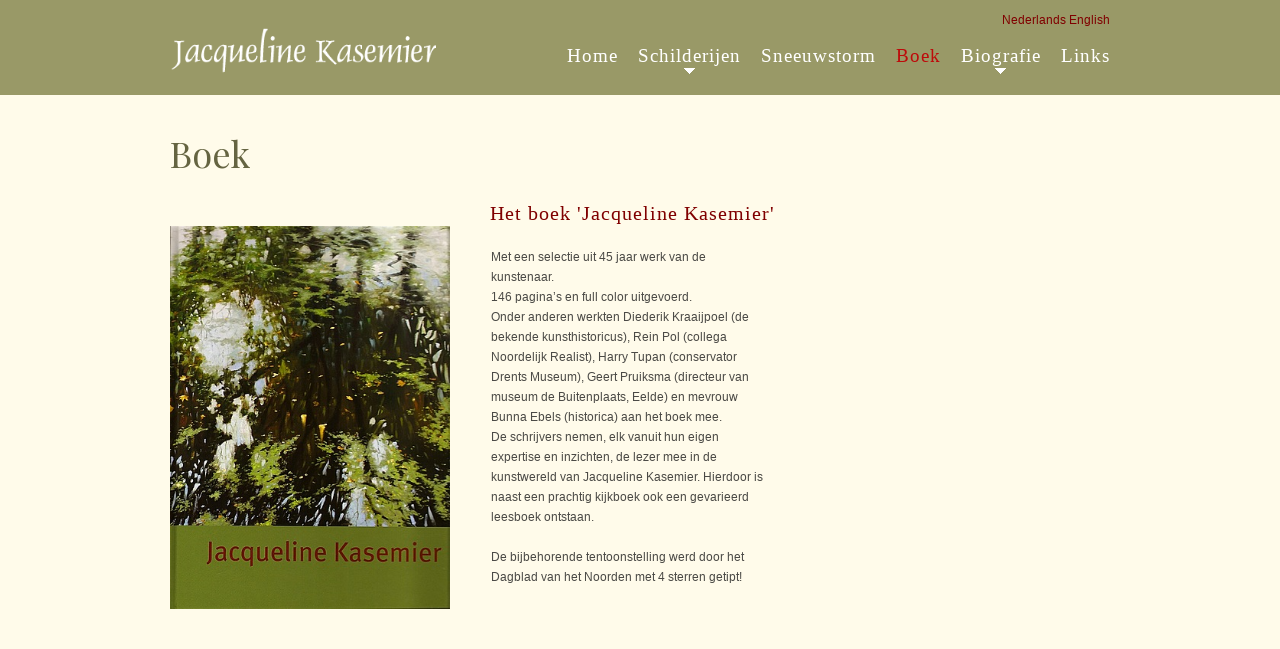

--- FILE ---
content_type: text/html; charset=utf-8
request_url: https://www.kasemier.nl/book/
body_size: 2403
content:
<!DOCTYPE html>
<html xmlns:fb="http://ogp.me/ns/fb#">
<head>

            <title>Boek</title>
    
    <meta name="author" content="Stoneart BV" />
    <meta http-equiv="content-language" content="nl" />
    <meta http-equiv="content-type" content="text/html; charset=utf-8" />
	<meta name="viewport" content="width=device-width, initial-scale=0.6">


    
    
    <link rel="stylesheet" href="/themes/001/css/bootstrap.css" type="text/css" media="screen">
    <link rel="stylesheet" href="/themes/001/css/responsive.css" type="text/css" media="screen">
    <link rel="stylesheet" href="/themes/001/css/style.css" type="text/css" media="screen">
    <link rel="stylesheet" href="/themes/001/css/nivo-slider.css" type="text/css" media="screen">
    <link href='https://fonts.googleapis.com/css?family=Open+Sans:400,700' rel='stylesheet' type='text/css'>
    <link href="https://fonts.googleapis.com/css?family=Playfair+Display" rel="stylesheet">
    <link rel="stylesheet" href="/themes/001/css/jquery.fancybox.css" type="text/css" media="screen">
    <link rel="stylesheet" href="/themes/001/css/fotorama.css" type="text/css" media="screen">
    <script type="text/javascript" src="/themes/001/js/jquery.js"></script>

    <script type="text/javascript" src="/themes/001/js/sForm.js"></script>
    <script type="text/javascript" src="/themes/001/js/superfish.js"></script>
    <script type="text/javascript" src="/themes/001/js/jquery.nivo.slider.js"></script>
    <script type="text/javascript" src="/themes/001/js/jquery.mobilemenu.js"></script>
    <script type="text/javascript" src="/themes/001/js/jquery.easing.1.3.js"></script>
    <script src="/themes/001/js/jquery.ui.totop.js" type="text/javascript"></script>
        <script type="text/javascript" src="/themes/001/js/bootstrap.js"></script>
    <script type="text/javascript" src="/themes/001/js/jquery.fancybox.js"></script>
    <script type="text/javascript" src="/themes/001/js/custom.js"></script>
    <script type="text/javascript" src="/themes/001/js/ajax.js"></script>
       <script type="text/javascript" src="/themes/001/js/fotorama.js"></script>
    <script type="text/javascript">
    $(window).load(function() {
        $('#slider').nivoSlider({
	   prevText: '',
           nextText: ''
			
			});
    });
    </script>
	
	<script type="text/javascript">

	  var _gaq = _gaq || [];
	  _gaq.push(['_setAccount', 'UA-42196374-1']);
	  _gaq.push(['_trackPageview']);

	  (function() {
		var ga = document.createElement('script'); ga.type = 'text/javascript'; ga.async = true;
		ga.src = ('https:' == document.location.protocol ? 'https://ssl' : 'http://www') + '.google-analytics.com/ga.js';
		var s = document.getElementsByTagName('script')[0]; s.parentNode.insertBefore(ga, s);
	  })();

	</script>
    
</head>
<body>
	<header class="header-extra">
		<div class="container">

			<div class="clear"></div>

			<div class="navbar navbar_">
				<div class="translate">

						<span><a href="?setLanguage=2">Nederlands</a></span>
						<span><a href="?setLanguage=1">English</a></span>

				</div>
				<h1 class="brand"><a href="/"><img alt="condo" src="/themes/001/images/logo.png"></a></h1>
				<div class="nav-collapse nav-collapse_  collapse">
					
	<ul class="nav sf-menu">
	    					<li id="li_1"><a href="/" title="Home">Home</a>
</li>					<li id="li_2"><a href="/schilderijen/" title="Schilderijen">Schilderijen</a>

					<ul>
					<li id="li_2_2_1"><a href="/schilderijen/portretten-/" title="Portretten">Portretten Introductie</a>
</li>					<li id="li_2_2_2"><a href="/schilderijen/portretten/" title="Portretten">Portretten</a>
</li>					<li id="li_2_2_3"><a href="/schilderijen/portretten-2/" title="Portretten">Portretten-2</a>
</li>					<li id="li_2_2_5"><a href="/schilderijen/mmeer-informatie/" title="Giverny, Triptiek">Giverny</a>
</li>					<li id="li_2_2_6"><a href="/schilderijen/water/" title="Water">Water</a>
</li>					<li id="li_2_2_7"><a href="/schilderijen/water-2/" title="Water 2">Water 2</a>
</li>					<li id="li_2_2_8"><a href="/schilderijen/water-3/" title="Water 3">Water 3</a>
</li>					<li id="li_2_2_9"><a href="/schilderijen/water-4-/" title="Water 4">Water 4</a>
</li>					<li id="li_2_2_10"><a href="/schilderijen/water-5/" title="Water 5">Water 5</a>
</li>					<li id="li_2_2_11"><a href="/schilderijen/geschiedenis/" title="Geschiedenis en Mythologie">Geschiedenis </a>
</li>					<li id="li_2_2_12"><a href="/schilderijen/landschappen/" title="Landschappen">Landschappen</a>
</li>					<li id="li_2_2_14"><a href="/schilderijen/honden-en-katten/" title="Dierenportretten">Dierenportretten</a>
</li>					</ul>

</li>					<li id="li_3"><a href="/kerkinterieurs/" title="Sneeuwstorm">Sneeuwstorm</a>
</li>					<li id="li_5" class="active"><a href="/boek/" title="Boek">Boek</a>
</li>					<li id="li_6"><a href="/biografie/" title="Biografie">Biografie</a>

					<ul>
					<li id="li_6_2_1"><a href="/biografie/publicaties/" title="Publicaties">Publicaties</a>
</li>					<li id="li_6_2_2"><a href="/biografie/exposities-/" title="Exposities">Exposities</a>
</li>					</ul>

</li>					<li id="li_8"><a href="/links/" title="Links">Links</a>
</li>
	</ul>


				</div>
			</div>
   







  </div>
</header>


<div id="content">
  <div class="container">
  		<h1>Boek</h1>
	    <div class="row">
      <article class="span12">
	
	<div class="row">
	
			 		       <br clear="both"> 

			<article class="span4">
									<h3></h3>

					<div class="clearfix" />
											<figure class="img-indent1 img-polaroid img-polaroid_"><img src="/data/imagecache/96-1667_1.jpg" border="0"></figure>
										  
					
						       </article>
		      
		    			
		
	  	
        </div>
      </article>
	  <article class="span12">
	
	<div class="row">
	
			 		       <br clear="both"> 

			<article class="span5">
									<h3>Het boek 'Jacqueline Kasemier'</h3>

					<div class="clearfix" />
										  
					<table>  <tbody>  	<tr>  		<td class="current">  <p class="current"><span style="line-height: 1.5em;">Met een selectie uit 45 jaar werk van de kunstenaar.</span>        <br />
                 146 pagina’s en full color uitgevoerd.         <br />
                 Onder anderen werkten Diederik Kraaijpoel (de bekende kunsthistoricus), Rein Pol (collega Noordelijk Realist), Harry Tupan (conservator Drents Museum), Geert Pruiksma (directeur van museum de Buitenplaats, Eelde) en mevrouw Bunna Ebels (historica) aan het boek mee.         <br />
                 De schrijvers nemen, elk vanuit hun eigen expertise en inzichten, de lezer mee in de kunstwereld van Jacqueline Kasemier. Hierdoor is naast een prachtig kijkboek ook een gevarieerd leesboek ontstaan.</p>    <p class="current">De bijbehorende tentoonstelling werd door het Dagblad van het Noorden met 4 sterren getipt!</p><p class="current"></p><p class="current"><span> <br />
    </span></p>  </td>  	</tr>  </tbody>  </table>
						       </article>
		      
		    			
		
	  	
        </div>
      </article>
	  <article class="span12">
	
	<div class="row">
	
		
        </div>
      </article>
     
    </div>
  </div>
</div>
<html>
<body>

<footer>
      <div class="container clearfix">
	  <div class="pull-right">
	
        <div class="box-phone"> 
					<span>Meer informatie</span> 
				<strong><a href="mailto:ave@kasemier.nl">ave@kasemier.nl</a></strong>
	</div>

        </div>
    <!--<div class="privacy">Kasemier &copy; 2013</div>-->
  </div>
    </footer>


</body>
</html>

--- FILE ---
content_type: text/css
request_url: https://www.kasemier.nl/themes/001/css/style.css
body_size: 5538
content:
a[href^="tel:"] {
  color: inherit;
  text-decoration: none;
}
.img-indent {
  margin: -2px 23px 0 0;
  float: left;
}
.img-indent1 {

}
.wrapper {
  width: 100%;
  overflow: hidden;
}
.center {
  text-align: center;
}
.aright {
  text-align: right;
}
.clear {
  clear: both;
  line-height: 0;
  font-size: 0;
  overflow: hidden;
  height: 0;
  width: 100%;
}
/*------ header ------- */
header {
  padding: 10px 0 19px;
  background: #391622;
  position: relative;
  z-index: 20;
}
.header-extra {
  padding:0px 0 0px;
  background: url(/themes/001/images/header_img.jpg) repeat-x 0 0 #fffbea; 
}
.slider-1 {
  width: 570px;
  float: left;
  position: relative;
  background: #262626;
  margin-top: -1px;
}
.box-slogan {
  float: left;
  width: 370px;
  text-align:center;
  background-color: #c5c490;
}

.box-slogan img {
  margin-top:20px;
}


.box-txt {
  padding: 27px 35px 0;
}
.box-txt span {
  color: #fff7d2;
  font-size: 28px;
  line-height: 37px;
  font-family: utopia-std-display;
  display: block;
  padding-bottom: 14px;
  letter-spacing: 1px;
  text-align: left;
}
.box-txt strong {
  color: #01b2c6;
  font-size: 70px;
  line-height: 137px;
  text-transform: uppercase;
  font-family: utopia-std-display;
  display: block;
  letter-spacing: 1px;
  text-align: left;
}
.box-txt p {
  color: #fff;
  font-size: 44px;
  font-family: utopia-std-display;
  text-align: center;
  line-height: 1;
  }
.slider-box {
 background-color: #c5c490;
  background-repeat: repeat-x;
  filter: progid:DXImageTransform.Microsoft.gradient(startColorstr='#ffffa53e', endColorstr='#ffffa53e', GradientType=0);
}
.box-btn {
  background: url(/themes/001/images/tail-bot-slider.gif) repeat-x 0 bottom #f3f3f3;
  border: 1px solid #c7c7c7;
  padding: 21px 24px 22px 15px;
  -webkit-border-bottom-right-radius: 6px;
  -moz-border-radius-bottomright: 6px;
  border-bottom-right-radius: 6px;
  -webkit-border-bottom-left-radius: 6px;
  -moz-border-radius-bottomleft: 6px;
  border-bottom-left-radius: 6px;
  -webkit-box-shadow: 0 2px 3px rgba(0, 0, 0, 0.1);
  -moz-box-shadow: 0 2px 3px rgba(0, 0, 0, 0.1);
  box-shadow: 0 2px 3px rgba(0, 0, 0, 0.1);
  text-align: right;
  position: relative;
  margin-bottom: 45px;
}
.box-btn:before {
  background: url(/themes/001/images/border-box-btn.gif) repeat-y 0 0;
  width: 2px;
  height: 100%;
  content: "";
  position: absolute;
  top: 0;
  right: 368px;
}
.btn_ {
  font-family: utopia-std-display;
  color: #ffffff;
  letter-spacing: -1px;
  font-size: 25px;
  line-height: 28px;
  text-transform: uppercase;
  font-weight: bold;
  -webkit-border-radius: 4px;
  -moz-border-radius: 4px;
  border-radius: 4px;
  background: url(/themes/001/images/tail-btn_.gif) repeat-x 0 0 #303030;
  display: inline-block;
  padding: 18px 50px;
  border: none;
  text-shadow: none;
  -webkit-box-shadow: 0 2px 3px rgba(0, 0, 0, 0.3);
  -moz-box-shadow: 0 2px 3px rgba(0, 0, 0, 0.3);
  box-shadow: 0 2px 3px rgba(0, 0, 0, 0.3);
}
.btn_:hover {
  background-position: 0 bottom;
  -webkit-transition: none;
  -moz-transition: none;
  -o-transition: none;
  transition: none;
}
/* navbar */
.clearfix {
  margin-top:14px;
}

.navbar_ {
  margin: 0;
  padding: 0px;
  position: relative;
  z-index: 100;
  height:95px;
}
.navbar_ .navbar-inner_ {
  padding: 0;
  margin: 0;
  border: none;
  min-height: inherit;
  filter: progid:DXImageTransform.Microsoft.gradient(enabled = false);
}
/*nav*/
.navbar_ .nav {
  margin: 0 !important;
}
.navbar_ .container {
  position: relative;
}
.nav-collapse_ {
  z-index: 10;
  float: right;
  padding-top: 46px;
}
.nav-collapse_ .nav li {
  margin: 0;
  padding: 0;
  position: relative;
  zoom: 1;
}
.nav-collapse_ .nav > li {
  -webkit-box-shadow: none;
  -moz-box-shadow: none;
  box-shadow: none;
  background: none;
  margin-left: 20px;
}
.nav-collapse_ .nav > li:first-child {
  margin: 0;
}
.nav-collapse_ .nav li a {
  text-shadow: none;
  text-decoration: none;
  -webkit-transition: all 0.3s ease-in-out;
  -moz-transition: all 0.3s ease-in-out;
  -o-transition: all 0.3s ease-in-out;
  transition: all 0.3s ease-in-out;
  -webkit-box-shadow: none;
  -moz-box-shadow: none;
  box-shadow: none;
  text-transform: 
}
.nav-collapse_ .nav > li > a .sf-sub-indicator {
  color:#fff;
  background: url(/themes/001/images/indicator.png) no-repeat 0 bottom;
  width: 11px;
  height: 6px;
  position: absolute;
  display: block;
  bottom: -8px;
  left: 50%;
  margin-left: -6px;
  z-index: 5;
}
.nav-collapse_ .nav > li > a {
  font-family: utopia-std-display;
  color: #fff;
  font-size: 19px;
  line-height: 20px;
  padding: 0;
  margin: 0;
  display: block;
  background: none;
  position: relative;
  z-index: 10;
  letter-spacing: 1px;
  font-weight: normal;
}
.nav-collapse_ .nav > li.sfHover > a,
.nav-collapse_ .nav > li.sfHover > a:hover,
.nav-collapse_ .nav > li > a:hover,
.nav-collapse_ .nav > li.active > a,
.nav-collapse_ .nav > li.active > a:hover {
  background: none;
  color: #BE0A0A;

}
.navbar_ .nav > .active > a,
.navbar_ .nav > .active > a:hover,
.navbar_ .nav > .active > a:focus {
  -webkit-box-shadow: none;
  -moz-box-shadow: none;
  box-shadow: none;
}
.sub-menu > a {
  position: relative;
}
.nav-collapse_ .nav ul {
  position: absolute;
  display: none;
  width: 168px;
  left: -20px;
  top: 28px;
  list-style: none;
  zoom: 1;
  z-index: 11;
  background: #fffbea;
  padding: 24px 0 20px;
  margin: 0;
  -webkit-box-shadow: 0 0 4px rgba(0, 0, 0, 0.2);
  -moz-box-shadow: 0 0 4px rgba(0, 0, 0, 0.2);
  box-shadow: 0 0 4px rgba(0, 0, 0, 0.2);
}
.nav-collapse_ .nav ul ul {
  left: 150px;
  top: -24px;
  background: url(/themes/001/images/tail-ul-ul.gif) repeat-x 0 0 #242424;
}
.nav-collapse_ .nav ul li {
  margin-bottom: 1px;
}
.nav-collapse_ .nav ul li a {
  display: block;
  background: none;
  color: #800000;
  padding: 7px 0 8px 30px;
  font-size: 14px;
  line-height: 14px;
}
.nav-collapse_ .nav > li > ul li > a:hover,
.nav-collapse_ .nav > li > ul li.sfHover > a {
  text-decoration: none;
  color: #800000;
  background: rgb(238, 237, 185);
}
.nav-collapse_ .nav ul .sf-sub-indicator {
  background: url(/themes/001/images/indicator2.png) no-repeat 0 bottom;
  width: 7px;
  height: 4px;
  position: absolute;
  display: block;
  top: 12px;
  left: auto;
  right: 10px;
  z-index: 5;
}
.navbar_ .brand {
  margin: 0;
  display: block;
  float: left;
  padding: 0;
}
.navbar_ .brand a {
  display: inline-block;
}
.navbar_ .brand a:hover {
  text-decoration: none;
}

.navbar_ .brand img {
	width:270px;
	margin-top:14px;
}
/*------ h1, h2, h3, h4, h5, h6 ------- */
h2,
h3,
h4,
h5,
h6 {
  color: #800000;
  font-family: utopia-std-display;
  font-size:30px;
  line-height: 1em;
  letter-spacing: 1px;
}
h1{font-size:36px; margin-top:30px; color: #656441;}


h3{font-size:20px;}
.span8 h3 {color: #817f4b;}
.span4 h3 {color: #800000;}
header h1 {
  padding: 0;
  margin: 0;
}
h3 {
  margin: 0;
  padding-bottom: 9px;
}
h3.extra {
  padding: 0 0 14px;
  margin-top: 0px;
}
h4 {
  font-size: 18px;
  padding: 25px 0 23px;
  margin: 0;
  letter-spacing: -1px;
}
h4 a {
  color: #4e3c26;
}
h4 a:hover {
  text-decoration: none;
  color: #ffa430;
}
h5 {
  font-size: 18px;
  padding: 0px 0 21px;
  margin: 0;
  color: #ffa430;
  letter-spacing: -1px;
  text-transform: uppercase;
}
p {
  color:#4b4a46;
  padding-bottom: 20px;
  margin: 0 20px 0 0;
}
.link {
  color: #ffa430;
}
.link:hover {
  text-decoration: none;
}
/*--- header end ------*/
/*------ content ------- */
#content {
  position: relative;
  padding: 8px 0 32px;
  background: #fffbea;
  z-index: 10;
}
.content{
  margin-top: 15px;
}
#content.extra-content {
  padding: 40px 0 32px;
}
#content ul {
  list-style: outside none;
}
.thumbnail-1 {
  border: none;
  -webkit-border-radius: 0;
  -moz-border-radius: 0;
  border-radius: 0;
  -webkit-box-shadow: none;
  -moz-box-shadow: none;
  box-shadow: none;
  padding: 0;
}
.left-0 {
  margin-left: 0 !important;
}
.overflow {
  overflow: hidden;
}
.indent-1 {
  padding-right: 0px;
}
/*----------- list-thumbnails--------------*/
.list-thumbnails {
  margin: 0;
}
.list-thumbnails li {
  margin-bottom: 27px;
}
.list-thumbnails .thumbnail-1 figure {
  margin: 0;
}
.list-thumbnails .thumbnail-1 section {
  background: #131313;
  padding: 0 20px 35px;
}
.list-thumbnails .thumbnail-1 section strong {
  color: #ffa430;
  font-weight: normal;
}
.img-polaroid_ {
  border: none;
  margin: 0px 20px 0px 0px;
}
.img-polaroid_  img{
  margin-bottom: 20px;
}
.txt-1 {
  color: #01b1c6;
  font-family: utopia-std-display;
  font-size: 25px;
  line-height: 25px;
  padding-bottom: 20px;
  letter-spacing:1px;
}
.txt-2 {
  font-size: 14px;
  line-height: 20px;
  padding-bottom: 6px;
  color: #ffa430;
}
.border-hohiz {
  background-color: #aa8c69;
  height: 2px;
  margin: 24px 0 0;
}
.border-hohiz.extra {
  margin-top: 19px;
}
.border-hohiz.extra1 {
  margin-top: 16px;
}
/*----------- list-opportunities--------------*/
.list-opportunities {
  margin-left: 0;
}
.list-opportunities li {
  background: url(/themes/001/images/tail-border-horiz.gif) repeat-x 0 0;
  padding-top: 24px;
  margin-top: 23px;
}
.list-opportunities li p {
  padding-bottom: 0;
}
.list-opportunities li:first-child {
  background: none;
  margin: 0;
  padding: 0;
}
.list-opportunities li img {
  float: left;
  margin: 3px 20px 0 0;
  -webkit-border-radius: 4px;
  -moz-border-radius: 4px;
  border-radius: 4px;
  -webkit-box-shadow: 0 0 3px rgba(0, 0, 0, 0.3);
  -moz-box-shadow: 0 0 3px rgba(0, 0, 0, 0.3);
  box-shadow: 0 0 3px rgba(0, 0, 0, 0.3);
}
.list-opportunities li a {
  font-size: 14px;
  line-height: 16px;
  display: inline-block;
  padding-bottom: 9px;
}
.list-opportunities li a:hover {
  text-decoration: none;
}
/*----------- accordion --------------*/
.accordion_ {
  margin: 0;
}
.accordion_ .accordion-toggle {
  padding: 0;
  position: relative;
  color:;
  font-size: 25px;
  line-height: 20px;
  display: block;
  padding: 17px 50px 16px 26px;
  letter-spacing: 1px;
}
.accordion_ .accordion-toggle:after,
.accordion_ .collapsed:after {
  background: url(/themes/001/images/marker-2.png) no-repeat 0 0;
  width: 25px;
  height: 25px;
  position: absolute;
  top: 16px;
  right: 18px;
  content: "";
  display: block;
  -webkit-border-radius: 2px;
  -moz-border-radius: 2px;
  border-radius: 2px;
}
.accordion_ .accordion-heading {
  background:#4e3c25;
  border: 1px solid #391622;
  -webkit-border-radius: 6px;
  -moz-border-radius: 6px;
  border-radius: 6px;
  -webkit-box-shadow: 0 3px 4px rgba(0, 0, 0, 0.1);
  -moz-box-shadow: 0 3px 4px rgba(0, 0, 0, 0.1);
  box-shadow: 0 3px 4px rgba(0, 0, 0, 0.1);
}
.accordion_ .accordion-heading.active {
  -webkit-border-radius: 6px 6px 0 0;
  -moz-border-radius: 6px 6px 0 0;
  border-radius: 6px 6px 0 0;
}
.accordion_ .active .accordion-toggle:after,
.accordion_ .accordion-toggle:hover:after {
  background-position: 0 bottom;
}
.accordion_ .accordion-heading,
.accordion_ .accordion-toggle {
  outline: none;
}
.accordion_ .accordion-toggle:hover {
  background-position: 0 bottom;
  text-decoration: none;
}
.accordion_ .accordion-group {
  border: none;
  -webkit-border-radius: 0;
  -moz-border-radius: 0;
  border-radius: 0;
  margin-bottom: 4px;
}
.accordion_ .accordion-inner {
  background: #f0cdb5;
  -webkit-border-bottom-right-radius: 6px;
  -moz-border-radius-bottomright: 6px;
  border-bottom-right-radius: 6px;
  -webkit-border-bottom-left-radius: 6px;
  -moz-border-radius-bottomleft: 6px;
  border-bottom-left-radius: 6px;
  border: none;
  padding: 30px 27px 29px;
  -webkit-box-shadow: inset 0 2px 3px rgba(0, 0, 0, 0.1);
  -moz-box-shadow: inset 0 2px 3px rgba(0, 0, 0, 0.1);
  box-shadow: inset 0 2px 3px rgba(0, 0, 0, 0.1);
  margin-bottom: 10px;
}
/*----------- newsletter--------------*/
.box-newsletter {
  background: #f0cdb5;
  margin-top: 44px;
  -webkit-border-radius: 6px;
  -moz-border-radius: 6px;
  border-radius: 6px;
  padding: 32px 28px 19px;
}
.box-newsletter strong {
  color: #4e3c25;
  font-family: utopia-std-display;
  font-size: 25px;
  line-height: 20px;
  display: block;
  padding-bottom: 15px;
}
/* Forms
---------------------------------------- */
#form1 {
  display: block;
  margin: 0;
  position: relative;
}
#form1 input {
  border: none;
  -webkit-border-radius: 2px;
  -moz-border-radius: 2px;
  border-radius: 2px;
  background: #ffffff;
  color: #cacaca;
  font-size: 12px;
  line-height: 17px;
  padding: 7px 0 8px 10px;
  width: 100%;
  outline: none;
  box-shadow: none;
  -webkit-box-sizing: border-box;
  -moz-box-sizing: border-box;
  box-sizing: border-box;
  height: 31px;
}
#form1 label {
  display: block;
  min-height: 31px;
  position: relative;
  margin: 0;
}
#form1 .error,
#form1 .empty {
  color: #f00;
  font-size: 11px;
  line-height: 1em;
  display: block;
  height: 0;
  overflow: hidden;
  margin: 0;
  -webkit-transition: all 0.3s ease;
  -moz-transition: all 0.3s ease;
  -o-transition: all 0.3s ease;
  transition: all 0.3s ease;
  position: absolute;
  top: -12px;
  left: 0;
}
#form1 .success {
  border: none;
  display: none;
  position: absolute;
  left: 0;
  top: -3px;
  color: #333333;
  font-size: 14px;
  line-height: 18px;
  -webkit-border-radius: 2px;
  -moz-border-radius: 2px;
  border-radius: 2px;
  background: #ffffff;
  text-transform: none;
  text-align: center;
  width: 100%;
  z-index: 20;
  padding: 10px 0;
}
#form1 a:hover {
  text-decoration: none;
}
#form1 label.invalid .error {
  /*display: block;*/

  height: 19px;
  padding-bottom: 5px;
}
/*----------- list-mission--------------*/
.list-mission {
  margin: 0;
}
.list-mission dt {
  margin: 0 0 20px;
  font-size: 18px;
  line-height: 20px;
  color: #ffa430;
  font-weight: bold;
  font-family: utopia-std-display;
  text-transform: uppercase;
  letter-spacing: -1px;
}
.list-mission dd {
  font-weight: normal;
  padding-bottom: 27px;
  margin-left: 0;
}
/*----------- list-staff--------------*/
.list-staff {
  overflow: hidden;
  margin: 3px 0 0;
}
.list-staff figure {
  margin: 0;
}

/*----------- .testimonials--------------*/
.testimonials .span3 {
  margin-bottom: 18px;
}
.testimonials blockquote {
  background: url("/images/blockquote.png") no-repeat 0 3px;
  border: medium none;
  display: block;
  margin: 0;
  overflow: hidden;
  padding: 0 0 0 40px;
}
.testimonials p {
  font-size: 12px;
  line-height: 20px;
  font-weight: normal;
}
.testimonials span {
  font-size: 14px;
  line-height: 18px;
  color: #333333;
  display: block;
  padding-bottom: 2px;
}
/*----------- list-services--------------*/
.list-services {
  margin: 3px 0 0;
}
.list-services li .thumbnail-1 {
  background:#f1cdb5;
  border: 1px solid #3a1622;
  padding: 10px 10px 15px 10px;
  -webkit-border-top-right-radius: 4px;
  -moz-border-radius-topright: 4px;
  border-top-right-radius: 4px;
  -webkit-border-top-left-radius: 4px;
  -moz-border-radius-topleft: 4px;
  border-top-left-radius: 4px;
  -webkit-box-shadow: 0 2px 3px rgba(0, 0, 0, 0.1);
  -moz-box-shadow: 0 2px 3px rgba(0, 0, 0, 0.1);
  box-shadow: 0 2px 3px rgba(0, 0, 0, 0.1);
}
.list-services li figure {
  margin: 0;
}
.list-services li section {
  padding: 0 17px;
}
/*----------- badge_--------------*/
.badge_ {
  font-size: 22px;
  line-height: 24px;
  width: 50px;
  text-align: center;
  background: #f1ad20;
  float: left;
  margin-right: 21px;
  padding: 2px 0;
  border: none;
  -webkit-border-radius: 0;
  -moz-border-radius: 0;
  border-radius: 0;
  font-weight: normal;
  text-transform: uppercase;
  font-size: 22px;
  margin-top: 5px;
}
.badge_ span {
  display: block;
  font-size: 18px;
  margin-top: -2px;
}
/*------ list ------- */
.list {
  margin: 0;
  overflow: hidden;
  padding-bottom: 11px;
  padding-top: 7px;
}
.list.extra {
  padding-bottom: 0;
}
.list li {
  background: url(/themes/001/images/marker-1.png) no-repeat 0 4px;
  padding-left: 21px;
  padding-bottom: 15px;
}
.list li a {
  color: #4e3c25;
}
.list li a:hover {
  color: #f29143;
  text-decoration: none;
}
/***** map *****/
.map {
  margin: 44px 0 50px;
  line-height: 0;
}
.map iframe {
  border: none;
  width: 100%;
  height: 578px;
}
/*------ mail & address------- */
.address-1 strong {
  color: #ffa430;
  font-size: 14px;
  line-height: 20px;
  display: block;
  font-weight: normal;
  padding-bottom: 20px;
}
.address-1 span {
  display: inline-block;
  width: 68px;
}
.mail-1 {
  text-decoration: none;
  color: #ffa430;
}
/***** contact form *****/
#contact-form {
  position: relative;
  vertical-align: top;
  z-index: 1;
  margin: 4px 0 6px;
}
.coll-1,
.coll-2,
.coll-3 {
  float: left;
  width: 190px;
}
.coll-1,
.coll-2 {
  margin-right: 25px;
}
#contact-form div {
  overflow: hidden;
}
#contact-form fieldset {
  border: none;
  padding: 0;
  width: 100%;
  overflow: hidden;
  position: relative;
  z-index: 10;
}
#contact-form label {
  display: block;
  min-height: 50px;
  position: relative;
  margin: 0;
  padding: 0;
  float: left;
  width: 100%;
}
#contact-form .message {
  min-height: 263px;
  display: block !important;
  width: 100%;
}
#contact-form input,
#contact-form textarea {
  font-family: Arial, Helvetica, sans-serif;
  padding: 7px 9px 7px;
  margin: 0;
  font-size: 12px;
  line-height: 17px !important;
  color: #cacaca;
  background: #ffffff;
  outline: none;
  width: 100%;
  border: 1px solid #d8d8d8;
  -webkit-box-shadow: none;
  -moz-box-shadow: none;
  box-shadow: none;
  float: left;
  -webkit-border-radius: 2px;
  -moz-border-radius: 2px;
  border-radius: 2px;
  -webkit-box-sizing: border-box;
  -moz-box-sizing: border-box;
  box-sizing: border-box;
}
#contact-form input {
  height: 31px;
}
#contact-form input:focus,
#contact-form textarea:focus {
  -webkit-box-shadow: none;
  -moz-box-shadow: none;
  box-shadow: none;
}
#contact-form .area .error {
  float: none;
}
#contact-form textarea {
  width: 100%;
  height: 230px;
  resize: none;
  overflow: auto;
}
#contact-form .success {
  border: 1px solid #d8d8d8;
  display: none;
  position: absolute;
  left: 0;
  top: -3px;
  color: #333333;
  font-size: 18px;
  line-height: 22px;
  background: #ffffff;
  text-transform: none;
  width: 100%;
  z-index: 20;
}
.inner-form {
  padding: 14px 10px;
}
#contact-form .error,
#contact-form .empty {
  color: #f00;
  font-size: 11px;
  line-height: 1.27em;
  display: none;
  overflow: hidden;
  padding: 2px 4px 0px 0;
  width: 100%;
  text-transform: none;
  position: absolute;
  bottom: 5px;
  left: 0;
}
#contact-form .message .error,
#contact-form .message .empty {
  bottom: 16px;
}
.buttons-wrapper {
  position: relative;
}
.buttons-wrapper a {
  margin-right: 37px;
  cursor: pointer;
  margin-top: 0;
}
.buttons-wrapper a:hover {
  text-decoration: none;
}
.buttons-wrapper span {
  display: inline-block;
  font-size: 14px;
  color: #ffa430;
  margin-top: 4px;
}
/*----------- buttons & links--------------*/
.btn-1 {
  background:#4e3c25;
  font-family: utopia-std-display;
  color: #f7e6db;
  font-size: 15px;
  line-height: 18px;
  padding: 9px 20px 8px;
  -webkit-border-radius: 4px;
  -moz-border-radius: 4px;
  border-radius: 4px;
  text-shadow: none;
  border: none;
  -webkit-transition: none;
  -moz-transition: none;
  -o-transition: none;
  transition: none;
  -webkit-box-shadow: 0 2px 3px rgba(0, 0, 0, 0.3);
  -moz-box-shadow: 0 2px 3px rgba(0, 0, 0, 0.3);
  box-shadow: 0 2px 3px rgba(0, 0, 0, 0.3);
  margin-bottom: 3px;
  letter-spacing:1px;
}
.btn-1:hover {
  background:#c59c81;
  color:#4e3c25;
  -webkit-transition: none;
  -moz-transition: none;
  -o-transition: none;
  transition: none;
  background-position: 0 bottom;
  text-decoration: none;
}
/*----------- Back to top --------------*/
#toTop {
  display: hidden;
  width: 47px;
  height: 47px;
  overflow: hidden;
  background: url(/themes/001/images/totop.gif) 0 0 no-repeat;
  position: fixed;
  margin-right: -690px !important;
  right: 50%;
  bottom: 240px;
  z-index: 999;
  -webkit-box-shadow: 0 0 3px rgba(0, 0, 0, 0.2);
  -moz-box-shadow: 0 0 3px rgba(0, 0, 0, 0.2);
  box-shadow: 0 0 3px rgba(0, 0, 0, 0.2);
  -webkit-border-radius: 3px;
  -moz-border-radius: 3px;
  border-radius: 3px;
}
#toTop:hover {
  background-position: 0 bottom;
}
#toTop:active,
#toTop:focus {
  outline: none;
}
/* block-404 */.block-404 {
  background: #ffa53e;
  margin: 0 0 17px;
  overflow: hidden;
}
.block-404 .img-404 {
  float: left;
  margin: 0 39px 0 0;
  width: 61%;
}
.box-404 {
  overflow: hidden;
  padding-right: 17px;
}
.box-404 p {
  color: #ffffff;
}
.txt-404 {
  overflow: hidden;
  text-transform: uppercase;
  font-family: utopia-std-display;
  padding-bottom: 10px;
}
.txt-404 strong {
  color: #ffffff;
  font-size: 178px;
  line-height: 179px;
  display: block;
}
.txt-404 span {
  font-size: 36px;
  line-height: 38px;
  color: #333333;
  display: block;
  font-weight: bold;
  letter-spacing: -1px;
}
/* search-form 404 */#search {
  margin: 14px 0 0 0;
  position: relative;
  -webkit-box-sizing: border-box;
  -moz-box-sizing: border-box;
  box-sizing: border-box;
  height: 31px;
  width: 100%;
  background: #ffffff;
  -webkit-border-radius: 2px;
  -moz-border-radius: 2px;
  border-radius: 2px;
}
#search input {
  font-family: Arial, Helvetica, sans-serif;
  padding: 7px 9px;
  margin: 0;
  font-size: 12px;
  line-height: 17px !important;
  height: 31px;
  color: #cacaca;
  background: none;
  outline: none;
  width: 66%;
  border: none;
  -webkit-box-shadow: none;
  -moz-box-shadow: none;
  box-shadow: none;
  -webkit-border-radius: 0;
  -moz-border-radius: 0;
  border-radius: 0;
  -webkit-box-sizing: border-box;
  -moz-box-sizing: border-box;
  box-sizing: border-box;
}
#search input:focus {
  -webkit-box-shadow: none;
  -moz-box-shadow: none;
  box-shadow: none;
}
#search a {
  position: absolute;
  background: url(/themes/001/images/search-img.png) no-repeat 0 0;
  top: 5px;
  right: 3px;
  width: 21px;
  height: 22px;
  margin: 0;
  display: block;
}
#search a:hover {
  background-position: 0 bottom;
}
/*--- content end ------*/
/*------ footer ------- */
footer {
  padding: 6px 0;
  background-color: #DFDEAB;
  margin-top: 20px;
}
footer .pull-right {
  width: 50%;
  text-align: right;
}
.privacy {
  font-size: 15px;
  color: #817f4b;
  tline-height: 18px;
  float: left;
  width: 50%;
  letter-spacing: 1px;
}
.privacy a {
  color: #f7e6db;
}
.privacy span {
  display: inline-block;
  margin: 0 5px;
}
.box-phone {
  text-align: right;
}
.box-phone span {
  color: #817f4b;
  display: block;
  font-size: 15px;
  letter-spacing: 1px;
}
.box-phone span a {
	color:#817f4b;
}
.box-phone strong {
  font-size: 24px;
  line-height: 38px;
  display: block;
  color: #b48f0d;
  font-family: utopia-std-display;
  letter-spacing: 1px;
}
.list-soc {
  text-align: right;
  padding-top: 15px;
}
.list-soc a {
  -ms-filter: "progid:DXImageTransform.Microsoft.Alpha(Opacity=100)";
  filter: alpha(opacity=100);
  display: inline-block;
  opacity: 1;
  -webkit-border-radius: 3px;
  -moz-border-radius: 3px;
  border-radius: 3px;
  -webkit-box-shadow: 0 1px 3px rgba(0, 0, 0, 0.3);
  -moz-box-shadow: 0 1px 3px rgba(0, 0, 0, 0.3);
  box-shadow: 0 1px 3px rgba(0, 0, 0, 0.3);
  margin-left: -1px;
  -webkit-transition: all 0.3s ease;
  -moz-transition: all 0.3s ease;
  -o-transition: all 0.3s ease;
  transition: all 0.3s ease;
}
.list-soc a:hover {
  opacity: 0.7;
  -ms-filter: "progid:DXImageTransform.Microsoft.Alpha(Opacity=70)";
  filter: alpha(opacity=70);
}


.show img {
	max-height:400px;
	float:right;
	margin-top:15px;
}


/*--- footer end ------*/
@media only screen and (min-width: 1300px) {
  .slider-1 {
    width: 800px;
  }
  .box-txt {
    padding: 97px 35px 0;
  }
  .coll-1,
  .coll-2,
  .coll-3 {
    width: 240px;
  }
  #contact-form label {
    display: inline-block;
  }
  .box-404 {
    overflow: hidden;
  }
  .txt-404 {
    padding-top: 73px;
    padding-bottom: 27px;
  }
  .block-404 .img-404 {
    width: auto;
  }

  .box-slogan img {
    margin-top:80px;
   }

	.show img {
	max-height:600px;
	}
}
@media only screen and (max-width: 979px) {
  h3 {
    font-size: 24px;
  }
  #contact-form label {
    display: block;
  }
  #contact-form input,
  #contact-form textarea {
    width: 100%;
  }
  .navbar_ .nav-collapse_ {
    height: auto !important;
    overflow: inherit;
  }

  .navbar_ .brand img {
	 width:200px;
	 margin-top:25px;
 }

  .block-404 .img-404 {
    float: none;
    margin: 0;
    width: 100%;
  }
  .box-404 {
    padding: 20px;
  }

   .box-slogan img {
    margin-top:10px;
	width:70%;
   }


}
@media only screen and (min-width: 768px) and (max-width: 979px) {
  .nav-collapse_ {
    clear: none;
  }
  .slider-1 {
    width: 406px;
  }
  .box-slogan {
    width: 317px;
  }
  .box-txt span {
    font-size: 28px;
    line-height: 34px;
    padding-bottom: 14px;
  }
  .box-txt strong {
    font-size: 60px;
    line-height: 62px;
    padding-bottom: 0px;
  }
  .box-txt p {
    display: none;
  }
  .box-btn:before {
    right: 315px;
  }
  .img-indent {
    width: 30%;
  }
  .btn_ {
    padding: 18px 21px;
  }
  .navbar_ .btn-navbar {
    display: none;
  }
  .nav-collapse_ .nav > li {
    float: left;
	margin-left: 14px;
  }
   .nav-collapse_ .nav > li a {
	font-size:17px;
  }
  .coll-1,
  .coll-2,
  .coll-3 {
    width: 142px;
  }
  #contact-form input,
  #contact-form textarea {
    width: 100%;
  }
  .address-1 span {
    display: block;
  }
}
@media only screen and (max-width: 767px) {
  header {
    /*background: #262626 !important; */
    padding-bottom: 0;
  }
  body {
    padding: 0;
  }
  .sf-menu {
    display: none !important;
  }
  header .container,
  #content .container {
    margin-left: 20px;
    margin-right: 20px;
  }
  .navbar_ .brand {
    float: none;
  }
  .navbar_ {
    float: none;
  }
  .navbar_ .nav-collapse_ {
    float: none;
    display: none;
  }
  .navbar_ .btn-navbar {
    display: none;
  }
  .select-menu {
    display: block !important;
    color: #ffffff;
    border: 1px solid #313131;
    background: #131313 !important;
    -webkit-box-shadow: none;
    -moz-box-shadow: none;
    box-shadow: none;
    width: 100%;
    margin: -4px 0;
  }
  .select-menu option {
    padding-bottom: 4px;
  }
  .slider-1 {
    float: none;
    width: 100%;
  }
  .box-slogan {
    display: none;
  }
  .box-btn {
    text-align: center;
  }
  .box-btn:before {
    display: none;
  }
  .accordion_ {
    margin-top: 30px;
  }
  .img-indent1 {
    float: left;
    margin-right: 20px;
  }
  .list-staff {
    margin-left: -20px;
  }
  .list-staff li {
    width: 28%;
    float: left;
    margin-left: 20px;
  }
  .list-staff li img {
    width: 100%;
  }
  .list-services li figure {
    float: left;
    margin: 0 20px 12px 0;
  }
  .list-services li h4 {
    padding-top: 0;
  }
  .coll-1,
  .coll-2,
  .coll-3 {
    width: 100%;
    float: none;
  }
  .policy .pull-right {
    float: none;
  }
  footer {
    padding-left: 20px;
    padding-right: 20px;
  }
  .block-404 {
    margin: 0 0 27px;
  }
}
@media only screen and (max-width: 560px) {
  .img-indent {
    width: 40%;
  }
  .img-indent1 {
    float: none;
    margin-right: 0px;
  }
  .img-indent1 img {
    width: 100%;
  }
  footer .pull-right {
    float: none;
    width: auto;
    text-align: left;
  }
  .box-phone {
    text-align: left;
  }
  .list-soc {
    text-align: left;
    padding: 20px 0;
  }
  .privacy {
    float: none;
    width: auto;
  }
}
@media only screen and (max-width: 600px) {
  .list-services li figure {
    float: none;
    margin: 0 0 12px 0;
  }
  .list-services li figure img {
    width: 100%;
  }
  .list-services li h4 {
    padding-top: 12px;
  }
}
@media only screen and (max-width: 480px) {
  .btn_ {
    font-size: 20px;
    padding: 18px 16px;
  }
  .img-indent {
    float: none;
    width: 100%;
    margin: 0 0 18px 0;
    display: block;
  }
  .img-indent img,
  .img-indent1 img {
    width: 100%;
  }
  .txt-404 strong {
    font-size: 140px;
    line-height: 150px;
  }
}
@media only screen and (max-width: 420px) {
  .list-staff {
    margin-left: 0;
  }
  .list-staff li {
    float: none;
    width: 100%;
    margin-left: 0;
  }
  .list-staff li img {
    width: 100%;
  }
  .txt-404 strong {
    font-size: 120px;
    line-height: 130px;
  }
}
.clearfix {
  *zoom: 1;
}

.clearfix:before,
.clearfix:after {
  display: table;
  content: "";
  line-height: 0;
}
.clearfix:after {
  clear: both;
}
.hide-text {
  font: 0/0 a;
  color: transparent;
  text-shadow: none;
  background-color: transparent;
  border: 0;
}
.input-block-level {
  display: block;
  width: 100%;
  min-height: 30px;
  -webkit-box-sizing: border-box;
  -moz-box-sizing: border-box;
  box-sizing: border-box;
}

.translate {
	float: right;
	padding-top: 10px;
	text-align: right;
	width: 100%;
	position: absolute;
	z-index: 99999;
}
}

.translate span { 
	display:inline-block;
	margin-left:10px;
}

.clear { 
	clear:both;
}

.schilderij  {
	display:table;
}

.schilderij div {
	display:table-cell;
	vertical-align:bottom;
	width: 300px;
	text-align: right;
	padding-right: 20px;
	padding-bottom: 16px;
}

--- FILE ---
content_type: text/css
request_url: https://www.kasemier.nl/themes/001/css/nivo-slider.css
body_size: 969
content:
/*
 * jQuery Nivo Slider v3.1
 * http://nivo.dev7studios.com
 *
 * Copyright 2012, Dev7studios
 * Free to use and abuse under the MIT license.
 * http://www.opensource.org/licenses/mit-license.php
 */
 
/* The Nivo Slider styles */

.nivoSlider {
	position:relative;
	width:100%;
	height:auto;
	overflow: hidden;
}
.nivoSlider img {
	position:absolute;
	top:0px;
	left:0px;
	max-width: none;
}
.nivo-main-image {
	display: block !important;
	position: relative !important;
	width: 100% !important;
}
/* If an image is wrapped in a link */
.nivoSlider a.nivo-imageLink {
	position:absolute;
	top:0px;
	left:0px;
	width:100%;
	height:100%;
	border:0;
	padding:0;
	margin:0;
	z-index:6;
	display:none;
}
/* The slices and boxes in the Slider */
.nivo-slice {
	display:block;
	position:absolute;
	z-index:5;
	height:100%;
	top:0;
}
.nivo-box {
	display:block;
	position:absolute;
	z-index:5;
	overflow:hidden;
}
.nivo-box img {
	display:block;
}
.nivo-html-caption {
	display:none;
}
.nivo-directionNav {
	display:none
}
/* Direction nav styles (e.g. Next & Prev) */


.nivo-directionNav a {
	position:absolute;
	top:50%;
	z-index:9;
	cursor:pointer;
	display:block;
font-size:0;
line-height:0;
text-indent:-1000px;
overflow:hidden;
width:35px;
height:40px;
vertical-align:middle;
background-repeat:no-repeat;background-color:#3a3a3a;
background-position:50% 50%;margin-top:-20px;
	font-size:0;
	line-height:0;
	text-indent:-1000px
	
}
.nivo-prevNav {
	left:0px;
	text-align:left;
background:url(../img/prev.png);
 border-radius:0 4px 4px 0
}
.nivo-nextNav {
	right:0px;
	text-align:right;
 background:url(../img/next.png);
 border-radius:4px 0 0 4px
	
}
/* Control nav styles (e.g. 1,2,3...) */
.nivo-controlNav {
	position:absolute;
	left:8px;
	bottom:-80px;
	}
.nivo-controlNav a {
	cursor:pointer;
	margin-left:12px;
}
.nivo-controlNav a img {
	border:3px solid #fff;
	-webkit-transition: all 0.3s ease;
	-moz-transition: all 0.3s ease;
	-o-transition: all 0.3s ease;
	transition: all 0.3s ease;
	width:118px;
	max-width:none;
	height:auto
}
.nivo-controlNav a.active img, .nivo-controlNav a:hover img {
	border:3px solid #ffae46;
}
 @media only screen and (min-width: 1300px) {
 .nivo-controlNav a img {
 width: 172px;

}
.nivo-controlNav {
 left:17px;
bottom:-90px;
}
}
 @media only screen and (min-width: 768px) and (max-width: 995px) {
.nivo-controlNav a img {
 width: 78px;
}
.nivo-controlNav {
 left:9px;
bottom:-75px;
}
}

@media only screen and (max-width: 768px) {
 .nivo-controlNav {
 display:none
}

.nivo-directionNav {
	display:block
}
}

@media only screen and (max-width: 488px) {
	.nivo-directionNav a{width:25px}	
	}



--- FILE ---
content_type: text/css
request_url: https://www.kasemier.nl/themes/001/css/fotorama.css
body_size: 3082
content:
/*! Fotorama 3.0.8 | http://fotoramajs.com/license/  */
.fotorama__noise,.fotorama__thumbs_previews,.fotorama__caption_overlay,.fotorama_fullscreen .fotorama__caption{background:#fffbea;}.fotorama_shadows .fotorama__wrap:before,.fotorama_shadows .fotorama__wrap:after,.fotorama_shadows .fotorama__thumbs_previews:before,.fotorama_shadows .fotorama__thumbs_previews:after,.fotorama_csstransitions .fotorama__wrap_style_touch .fotorama__shaft,.fotorama__thumb__dot,.fotorama_csstransitions .fotorama__thumbs_previews .fotorama__thumbs-shaft,.fotorama_csstransitions .fotorama__thumbs_previews .fotorama__thumb-border,.fotorama__arr,.fotorama__fsi{-webkit-transition-timing-function:cubic-bezier(0.1,0,0.25,1);-moz-transition-timing-function:cubic-bezier(0.1,0,0.25,1);-o-transition-timing-function:cubic-bezier(0.1,0,0.25,1);transition-timing-function:cubic-bezier(0.1,0,0.25,1)}.fotorama_shadows .fotorama__wrap:before,.fotorama_shadows .fotorama__wrap:after,.fotorama_shadows .fotorama__thumbs_previews:before,.fotorama_shadows .fotorama__thumbs_previews:after,.fotorama__thumb__dot,.fotorama__arr,.fotorama__fsi{-webkit-transition-duration:333ms;-moz-transition-duration:333ms;-o-transition-duration:333ms;transition-duration:333ms}.fotorama_csstransitions .fotorama__wrap_style_touch .fotorama__shaft,.fotorama__thumb:hover .fotorama__thumb__dot,.fotorama__thumb_selected .fotorama__thumb__dot,.fotorama__thumb_selected:hover .fotorama__thumb__dot,.fotorama_csstransitions .fotorama__thumbs_previews .fotorama__thumbs-shaft,.fotorama_csstransitions .fotorama__thumbs_previews .fotorama__thumb-border{-webkit-transition-duration:0;-moz-transition-duration:0;-o-transition-duration:0;transition-duration:0}.fotorama_csstransitions .fotorama__wrap_style_touch .fotorama__shaft,.fotorama_csstransitions .fotorama__thumbs_previews .fotorama__thumbs-shaft,.fotorama_csstransitions .fotorama__thumbs_previews .fotorama__thumb-border{-webkit-transform:translate(0,0);-moz-transform:translate(0,0);-ms-transform:translate(0,0);-o-transform:translate(0,0);transform:translate(0,0)}.fullscreen,.fotorama__wrap,.fotorama__wrap_style_fade .fotorama__frame{background:-webkit-gradient(radial,50% 50%,0,50% 50%,500,color-stop(0%,#f3f2f1),color-stop(12.8%,#f3f2f1),color-stop(100%,#cacac9));background:-webkit-radial-gradient(#f3f2f1,#f3f2f1 64px,#cacac9 500px);background:-moz-radial-gradient(#f3f2f1,#f3f2f1 64px,#cacac9 500px);background:-o-radial-gradient(#f3f2f1,#f3f2f1 64px,#cacac9 500px);background:radial-gradient(#f3f2f1,#f3f2f1 64px,#cacac9 500px);background-color:#cacac9}.fotorama-outer,.fotorama__caption-outer{margin:0;padding:0}.fotorama{-webkit-tap-highlight-color:rgba(0,0,0,0);*zoom:1;position:relative;margin:0;padding:0}.fotorama img{max-width:99999px!important;min-width:0!important;width:auto}.fotorama:active,.fotorama:focus{outline:none}.fullscreen{width:100%!important;height:100%!important;overflow:hidden!important}.fullscreen *{visibility:hidden;overflow:visible}.fotorama_fullscreen{visibility:visible;position:fixed!important;top:0!important;right:0!important;bottom:0!important;left:0!important;width:100%!important;height:100%!important;margin:auto!important;z-index:2147483647!important;-webkit-box-sizing:border-box!important;-moz-box-sizing:border-box!important;-o-box-sizing:border-box!important;-ms-box-sizing:border-box!important;box-sizing:border-box!important}.fotorama_fullscreen *{visibility:visible}.fotorama_fullscreen .fotorama__wrap,.fotorama_fullscreen .fotorama__thumbs{margin:0!important}.fotorama_fullscreen.fotorama_fullscreen_quirks{position:absolute!important}.fotorama__wrap{position:relative;overflow:hidden;*zoom:1;margin:0;padding:0;-webkit-user-select:none;-moz-user-select:-moz-none;-khtml-user-select:none;-o-user-select:none;-ms-user-select:none;user-select:none}.fotorama__noise{top:0;left:0;bottom:0;right:0;position:absolute}.fotorama_shadows .fotorama__wrap:before,.fotorama_shadows .fotorama__wrap:after,.fotorama_shadows .fotorama__thumbs_previews:before,.fotorama_shadows .fotorama__thumbs_previews:after{content:"";display:block;position:absolute;text-decoration:none;top:3px;bottom:3px;width:10px;height:auto;-webkit-transition-property:all;-moz-transition-property:all;-o-transition-property:all;transition-property:all;z-index:10;*display:none!important}.fotorama_shadows .fotorama__wrap:before,.fotorama_shadows .fotorama__thumbs_previews:before{-webkit-box-shadow:rgba(0,0,0,0.5) 2px 0 8px,rgba(0,0,0,0.5) 0 0 3px;-moz-box-shadow:rgba(0,0,0,0.5) 2px 0 8px,rgba(0,0,0,0.5) 0 0 3px;box-shadow:rgba(0,0,0,0.5) 2px 0 8px,rgba(0,0,0,0.5) 0 0 3px;left:-25px}.fotorama_shadows .fotorama__wrap:after,.fotorama_shadows .fotorama__thumbs_previews:after{-webkit-box-shadow:rgba(0,0,0,0.5) -2px 0 8px,rgba(0,0,0,0.5) 0 0 3px;-moz-box-shadow:rgba(0,0,0,0.5) -2px 0 8px,rgba(0,0,0,0.5) 0 0 3px;box-shadow:rgba(0,0,0,0.5) -2px 0 8px,rgba(0,0,0,0.5) 0 0 3px;right:-25px}.fotorama_shadows .fotorama__wrap_shadow:before,.fotorama_shadows .fotorama__thumbs_shadow:before{left:-10px}.fotorama_shadows .fotorama__wrap_shadow:after,.fotorama_shadows .fotorama__thumbs_shadow:after{right:-10px}.fotorama_shadows .fotorama__wrap_shadow_no-left:before,.fotorama_shadows .fotorama__thumbs_shadow_no-left:before{left:-25px}.fotorama_shadows .fotorama__wrap_shadow_no-right:after,.fotorama_shadows .fotorama__thumbs_shadow_no-right:after{right:-25px}.fotorama_shadows.fotorama_vertical .fotorama__wrap:before,.fotorama_shadows.fotorama_vertical .fotorama__wrap:after,.fotorama_shadows.fotorama_vertical .fotorama__thumbs_previews:before,.fotorama_shadows.fotorama_vertical .fotorama__thumbs_previews:after{top:auto;left:3px;right:3px;width:auto;height:10px;-webkit-box-shadow:black,0,0,10px;-moz-box-shadow:black,0,0,10px;box-shadow:black,0,0,10px}.fotorama_shadows.fotorama_vertical .fotorama__wrap:before,.fotorama_shadows.fotorama_vertical .fotorama__thumbs_previews:before{-webkit-box-shadow:rgba(0,0,0,0.5) 0 2px 8px,rgba(0,0,0,0.5) 0 0 3px;-moz-box-shadow:rgba(0,0,0,0.5) 0 2px 8px,rgba(0,0,0,0.5) 0 0 3px;box-shadow:rgba(0,0,0,0.5) 0 2px 8px,rgba(0,0,0,0.5) 0 0 3px;top:-25px}.fotorama_shadows.fotorama_vertical .fotorama__wrap:after,.fotorama_shadows.fotorama_vertical .fotorama__thumbs_previews:after{-webkit-box-shadow:rgba(0,0,0,0.5) 0 -2px 8px,rgba(0,0,0,0.5) 0 0 3px;-moz-box-shadow:rgba(0,0,0,0.5) 0 -2px 8px,rgba(0,0,0,0.5) 0 0 3px;box-shadow:rgba(0,0,0,0.5) 0 -2px 8px,rgba(0,0,0,0.5) 0 0 3px;bottom:-25px}.fotorama_shadows.fotorama_vertical .fotorama__wrap_shadow:before,.fotorama_shadows.fotorama_vertical .fotorama__thumbs_shadow:before{top:-10px}.fotorama_shadows.fotorama_vertical .fotorama__wrap_shadow:after,.fotorama_shadows.fotorama_vertical .fotorama__thumbs_shadow:after{bottom:-10px}.fotorama_shadows.fotorama_vertical .fotorama__wrap_shadow_no-left:before,.fotorama_shadows.fotorama_vertical .fotorama__thumbs_shadow_no-left:before{top:-25px}.fotorama_shadows.fotorama_vertical .fotorama__wrap_shadow_no-right:after,.fotorama_shadows.fotorama_vertical .fotorama__thumbs_shadow_no-right:after{bottom:-25px}.fotorama_shadows.fotorama_fullscreen .fotorama__wrap:before,.fotorama_shadows.fotorama_fullscreen .fotorama__wrap:after,.fotorama_shadows.fotorama_fullscreen .fotorama__thumbs_previews:before,.fotorama_shadows.fotorama_fullscreen .fotorama__thumbs_previews:after{display:none}.fotorama__shaft{position:absolute;top:0;left:0;margin:0;padding:0}.fotorama_csstransitions .fotorama__wrap_style_touch *{-webkit-backface-visibility:visible}.fotorama_csstransitions .fotorama__wrap_style_touch .fotorama__shaft{-webkit-transition-property:-webkit-transform;-moz-transition-property:-moz-transform;-o-transition-property:-o-transform;transition-property:transform}.fotorama_csstransitions .fotorama__thumbs_previews *{-webkit-backface-visibility:hidden}.fotorama__wrap_style_touch .fotorama__shaft{cursor:move;cursor:-webkit-grab;cursor:-moz-grab;cursor:-o-grab;cursor:-ms-grab;cursor:grab;*cursor:move!important}.fotorama__wrap_style_touch .fotorama__shaft_grabbing{cursor:-webkit-grabbing;cursor:-moz-grabbing;cursor:-o-grabbing;cursor:-ms-grabbing;cursor:grabbing}.fotorama__wrap_style_fade .fotorama__shaft,.fotorama_no-csstransitions .fotorama__shaft,.fotorama_no-csstransitions .fotorama__thumbs-shaft{-webkit-transform:translate(0,0)!important;-moz-transform:translate(0,0)!important;-ms-transform:translate(0,0)!important;-o-transform:translate(0,0)!important;transform:translate(0,0)!important}.fotorama__wrap_with-div{border:1px solid #7f7f7f}.fotorama__thumbs{text-align:center;position:relative;min-height:18px;margin:20px 0 0 0;padding:0;font-size:0;line-height:0;-webkit-user-select:none;-moz-user-select:none;-o-user-select:none;-ms-user-select:none;user-select:none}.fotorama_vertical .fotorama__thumbs{position:absolute;top:0;left:0;width:18px}.fotorama__thumbs-shaft{text-align:left;margin:0;padding:0;display:-moz-inline-box;-moz-box-orient:vertical;display:inline-block;vertical-align:middle;*vertical-align:auto;*display:inline;*zoom:1}.fotorama__thumb{display:-moz-inline-box;-moz-box-orient:vertical;display:inline-block;vertical-align:middle;*vertical-align:auto;*display:inline;*zoom:1;cursor:pointer;position:relative;width:18px;height:18px;margin:0;padding:0;-webkit-tap-highlight-color:rgba(0,0,0,0.3)}.fotorama__thumb__dot{display:block;width:6px;height:6px;position:relative;top:6px;left:6px;-webkit-border-radius:6px;-moz-border-radius:6px;-ms-border-radius:6px;-o-border-radius:6px;border-radius:6px;background-color:#7f7f7f;filter:progid:DXImageTransform.Microsoft.Alpha(Opacity=50);opacity:0.5;-webkit-transition-property:opacity;-moz-transition-property:opacity;-o-transition-property:opacity;transition-property:opacity}.fotorama__thumb:hover .fotorama__thumb__dot{filter:progid:DXImageTransform.Microsoft.Alpha(Opacity=75);opacity:0.75}.fotorama__thumb_selected,.fotorama__thumb_selected:hover{cursor:default}.fotorama__thumb_selected .fotorama__thumb__dot,.fotorama__thumb_selected:hover .fotorama__thumb__dot{filter:progid:DXImageTransform.Microsoft.Alpha(Opacity=100);opacity:1}.fotorama__thumb_disabled{display:none;cursor:default}.fotorama__thumbs_previews{overflow:hidden;background-color:#fffbea}.fotorama__thumbs_previews .fotorama__thumbs-shaft{position:absolute;top:0;left:0;white-space:nowrap}.fotorama__thumbs_previews .fotorama__thumb{width:auto;background:rgba(127,127,127,0.25)}.fotorama__thumbs_previews .fotorama__thumb__img{width:auto;border:none;margin:0;padding:0}.fotorama__thumbs_previews .fotorama__thumb-border{border:solid;border-color:#b48f0d;background:-webkit-gradient(linear,50% 0%,50% 100%,color-stop(0%,rgba(255,255,255,0.25)),color-stop(100%,rgba(55,55,55,0.05)));background:-webkit-linear-gradient(rgba(255,255,255,0.25),rgba(55,55,55,0.05));background:-moz-linear-gradient(rgba(255,255,255,0.25),rgba(55,55,55,0.05));background:-o-linear-gradient(rgba(255,255,255,0.25),rgba(55,55,55,0.05));background:linear-gradient(rgba(255,255,255,0.25),rgba(55,55,55,0.05));background-color:rgba(175,175,175,0.15);position:absolute;z-index:10;-webkit-box-sizing:content-box;-moz-box-sizing:content-box;-o-box-sizing:content-box;-ms-box-sizing:content-box;box-sizing:content-box;display:none}.fotorama_horizontal .fotorama__thumbs_previews .fotorama__thumb{margin-left:0!important}.fotorama_vertical .fotorama__thumbs_previews .fotorama__thumb{float:none;display:block;margin-top:0!important}.fotorama_csstransitions .fotorama__thumbs_previews .fotorama__thumbs-shaft{-webkit-transition-property:-webkit-transform;-moz-transition-property:-moz-transform;-o-transition-property:-o-transform;transition-property:transform}.fotorama_csstransitions .fotorama__thumbs_previews .fotorama__thumb-border{-webkit-transition-property:-webkit-transform,left,top,border,background,width,height;-moz-transition-property:-moz-transform,left,top,border,background,width,height;-o-transition-property:-o-transform,left,top,border,background,width,height;transition-property:transform left top border background width height}.fotorama__frame{position:absolute;overflow:hidden;top:0;left:0;margin:0;padding:0}.fotorama__frame *{z-index:2}.fotorama__frame_active{z-index:5}.fotorama__wrap_style_fade .fotorama__frame{left:0!important}.fotorama__img{position:absolute;margin:0!important;padding:0!important;top:0;left:0;z-index:1}.fotorama_shadows .fotorama__img{-webkit-box-shadow:0 0 5px rgba(0,0,0,0.25);-moz-box-shadow:0 0 5px rgba(0,0,0,0.25);box-shadow:0 0 5px rgba(0,0,0,0.25)}.fotorama__arr{display:block;position:absolute;font-family:sans-serif;width:44px;text-align:center;z-index:10;color:white;-webkit-transition-property:opacity,margin;-moz-transition-property:opacity,margin;-o-transition-property:opacity,margin;transition-property:opacity margin;font-size:18px;top:50%;line-height:72px;margin-top:-36px;text-shadow:black 0 0 5px;cursor:pointer;opacity:0;font-style:normal!important;-webkit-tap-highlight-color:rgba(255,255,255,0.15)}.fotorama__arr_prev{left:0;margin-left:0}.fotorama__arr_next{left:100%;margin-left:-44px}.fotorama__arr_disabled{cursor:default;*display:none}.fotorama_touch .fotorama__arr{opacity:1!important;-webkit-transition:none;-moz-transition:none;-o-transition:none;transition:none}.fotorama_touch .fotorama__arr_disabled{opacity:0.11!important}.fotorama__wrap_mouseover .fotorama__arr{opacity:0.6}.fotorama__wrap_mouseover .fotorama__arr:hover,.fotorama__wrap_mouseover .fotorama__arr_hover{opacity:1;text-shadow:#999 0 0 5px,#999 0 0 25px}.fotorama__wrap_mouseover .fotorama__arr_prev,.fotorama_touch .fotorama__arr_prev{margin-left:0}.fotorama__wrap_mouseover .fotorama__arr_next,.fotorama_touch .fotorama__arr_next{margin-left:-44px}.fotorama__wrap_mouseover .fotorama__arr_disabled,.fotorama__wrap_mouseover .fotorama__arr_disabled:hover,.fotorama_touch .fotorama__arr_disabled,.fotorama_touch .fotorama__arr_disabled:hover{opacity:0.11;text-shadow:none}.fotorama__wrap_mouseout .fotorama__arr{opacity:0}.fotorama__wrap_mouseout .fotorama__arr_prev{margin-left:-44px}.fotorama__wrap_mouseout .fotorama__arr_next{margin-left:0}.fotorama__wrap_style_fade .fotorama__arr_prev{margin-left:0}.fotorama__wrap_style_fade .fotorama__arr_next{margin-left:-44px}.fotorama_vertical .fotorama__arr{width:72px;line-height:44px;margin-top:0;margin-left:0;top:auto;left:50%;margin-left:-36px}.fotorama_vertical .fotorama__arr_prev{top:0;margin-top:0}.fotorama_vertical .fotorama__arr_next{bottom:0;margin-bottom:0}.fotorama_vertical .fotorama__wrap_mouseover .fotorama__arr_prev,.fotorama_vertical .fotorama_touch .fotorama__arr_prev{margin-top:0}.fotorama_vertical .fotorama__wrap_mouseover .fotorama__arr_next,.fotorama_vertical .fotorama_touch .fotorama__arr_next{margin-bottom:0}.fotorama_vertical .fotorama__wrap_mouseout .fotorama__arr_prev{margin-top:-44px}.fotorama_vertical .fotorama__wrap_mouseout .fotorama__arr_next{margin-bottom:-44px}.fotorama__caption{margin:0.5em 0;white-space:normal;position:relative}.fotorama__caption_overlay,.fotorama_fullscreen .fotorama__caption{background-color:#fffbea;color:#b48f0d;z-index:15;margin:0;position:absolute;left:0;bottom:0;padding:5px 10px; width:100%; margin:0 auto; text-align:center;}.fotorama__fsi{position:absolute;width:32px;height:32px;right:0;top:0;opacity:0;font-size:0;line-height:0;z-index:20;cursor:pointer;-webkit-transition-property:opacity;-moz-transition-property:opacity;-o-transition-property:opacity;transition-property:opacity}.fotorama__fsi .i0{position:absolute;width:32px;height:32px;top:0;left:0;background:url("[data-uri]");border:none}.fotorama__fsi i{position:absolute;width:4px;height:4px;-webkit-box-sizing:content-box;-moz-box-sizing:content-box;-o-box-sizing:content-box;-ms-box-sizing:content-box;box-sizing:content-box;border:1px solid #111}.fotorama__fsi .i1 .i1,.fotorama__fsi .i2 .i2,.fotorama__fsi .i3 .i3,.fotorama__fsi .i4 .i4{width:3px;height:3px;border-color:#eee;top:0;left:0;margin:0!important}.fotorama__fsi .i1{top:7px;left:7px;border-right:none;border-bottom:none;margin:2px 0 0 2px}.fotorama__fsi .i2{top:7px;left:18px;border-left:none;border-bottom:none;margin:2px 0 0}.fotorama__fsi .i3{top:18px;left:18px;border-top:none;border-left:none}.fotorama__fsi .i4{top:18px;left:7px;border-right:none;border-top:none;margin:0 0 0 2px}.fotorama__fsi.fotorama__fsi_hover .i1,.fotorama__fsi.fotorama__fsi_hover .i2,.fotorama__fsi.fotorama__fsi_hover .i3,.fotorama__fsi.fotorama__fsi_hover .i4{margin:1px 0 0 1px}.fotorama_fullscreen .fotorama__fsi .i1,.fotorama_fullscreen .fotorama__fsi .i2,.fotorama_fullscreen .fotorama__fsi .i3,.fotorama_fullscreen .fotorama__fsi .i4{margin:1px 0 0 1px}.fotorama_fullscreen .fotorama__fsi.fotorama__fsi_hover .i1{margin:2px 0 0 2px}.fotorama_fullscreen .fotorama__fsi.fotorama__fsi_hover .i2{margin:2px 0 0}.fotorama_fullscreen .fotorama__fsi.fotorama__fsi_hover .i3{margin:0}.fotorama_fullscreen .fotorama__fsi.fotorama__fsi_hover .i4{margin:0 0 0 2px}.fotorama__wrap_mouseover .fotorama__fsi,.fotorama_touch .fotorama__fsi{opacity:1}.fotorama__state{position:absolute;width:32px;height:32px;margin-left:-16px;margin-top:-16px;line-height:32px;font-size:32px;text-align:center;background-repeat:no-repeat;z-index:6;top:50%;left:auto;font-family:Georgia}.fotorama__state svg{width:32px;height:32px;display:none}.fotorama_vertical .fotorama__state{top:auto;left:50%}.fotorama_loading .fotorama__state span{top:-3px}.fotorama_loading .fotorama__thumb-border{border-style:dashed;background:none}.fotorama_error .fotorama__state{background-position:0 0!important}.fotorama_error .fotorama__state svg{display:block}.fotorama_error .fotorama__thumb-border{border-color:#ff002a #e50015 #c00!important;background:none;border-style:dashed}.fotorama_error .fotorama__thumb_selected .fotorama__thumb__dot{background-color:#e50015!important;background-color:rgba(229,0,21,0.5)!important}

--- FILE ---
content_type: application/javascript
request_url: https://www.kasemier.nl/themes/001/js/sForm.js
body_size: 1056
content:
;(function($){
	function init(form,o){
		var name=$('.name>input',form)
			,email=$('.email>input',form)
			,submit=$('a[data-type="submit"]',form)
			,msg_success=$('.success',form).hide()
			,bl,vl
			
		o=$.extend({
			ownerEmail:'#'
			,mailHandlerURL:'bat/MailHandler-sub.php'
		},o)
		
		submit.click(function(){
			vl=true
			name.add(email).trigger('keyup')
			if(!$('.invalid',form).length)
				sendRQ()
			return false
		})
				
		form[form.on?'on':'bind']('keyup',function(e){
			if(e.keyCode===13){
				name.add(email).data({wtch:true}).trigger('keyup')
				if(!$('.invalid',form).length){					
					sendRQ()
					return false
				}else{
					$('.invalid',form).focus()
				}
			}
		})
		
		name.add(email)
			.data({wtch:true})
			.each(function(){
				var th=$(this)
					,val=th.val()
				th
					.data({defVal:val})
					.focus(function(){
						if(th.val()==val)
							th.val('')
							,th.parents('label').removeClass('invalid')
							,th.data({wtch:false})
					})
					.blur(function(){
						if(th.val()=='')
							th.val(val)							
							//,th.parents('label').removeClass('invalid')
						//else
							th.data({wtch:true}).trigger('keyup')
					})
			})
			[name.on?'on':'bind']('keyup',function(e){
				var th=$(this)
				if(th.data('wtch'))
					th.parents('label')[validate(th)?'removeClass':'addClass']('invalid')
			})
	
		function validate(el){
			var rx={
					"text":/^[a-zA-Z'][a-zA-Z-' ]+[a-zA-Z']?$/
					,"email":/^(("[\w-\s]+")|([\w-]+(?:\.[\w-]+)*)|("[\w-\s]+")([\w-]+(?:\.[\w-]+)*))(@((?:[\w-]+\.)*\w[\w-]{0,66})\.([a-z]{2,6}(?:\.[a-z]{2})?)$)|(@\[?((25[0-5]\.|2[0-4][0-9]\.|1[0-9]{2}\.|[0-9]{1,2}\.))((25[0-5]|2[0-4][0-9]|1[0-9]{2}|[0-9]{1,2})\.){2}(25[0-5]|2[0-4][0-9]|1[0-9]{2}|[0-9]{1,2})\]?$)/i
				}
				,val=el.val()
			return rx[el.attr('type')].test(val)&&val!==el.data('defVal')
		}
		
		function sendRQ(){
			if(bl)
				return false
			bl=true
			$.ajax({
				type:"POST"
				,url:o.mailHandlerURL
				,data:{
					name:name.length?name.val():email.val().split('@')[0]
					,email:email.val()
					,owner_email:o.ownerEmail					
					,sitename:o.sitename||o.ownerEmail.split('@')[1]
				}
				,success:function(e){
					bl=false
					msg_success
						.slideDown(400,function(){
							submit.focus()
							form.trigger('reset')							
							name.add(email).data({wtch:true})
							setTimeout(function(){
								msg_success.fadeOut(400)
							},1000)
						})					
				}
			})
		}		
	}	

	$.fn.sForm=function(o){
		return this.each(function(){
			init($(this),o)
		})
	}
	
})(jQuery)
$(window).load(function(){
	$('#form1').sForm({			
		ownerEmail:'#'
		,sitename:'sitename.link'
	})
})

--- FILE ---
content_type: application/javascript
request_url: https://www.kasemier.nl/themes/001/js/custom.js
body_size: 63
content:
$(document).ready(function() {
	$(".fancybox").fancybox();
});


--- FILE ---
content_type: application/javascript
request_url: https://www.kasemier.nl/themes/001/js/ajax.js
body_size: 1763
content:
function checkRequiredFields(formName) {
	var returnValue = true;

	var countForms = document.forms.length;
	for (var n = 0; n < countForms; n++) {
		if (document.forms[n].name == formName) {
			var countElements = document.forms[n].elements.length;
			for (var m = 0; m < countElements; m++) {
				if (document.forms[n].elements[m].className == 'requiredField') { //  detects a file inputtype
					document.forms[n].elements[m].onblur();
					returnValue =  false;
				}
			}
		}
	}
	return returnValue;
}

function callBackCheckRequiredFields(formData, jqForm, options) {
	return checkRequiredFields(jqForm[0].name);
}

function openActionUrl(url, returnDiv, dontRefreshContent) {
	var ajax = new Ajax();
	var content = ajax.getContent(url);

	if (!dontRefreshContent) {
		ajax.refreshAjaxContent(window.location.href + '&ajax=1');
	}

	if (returnDiv) {
		document.getElementById(returnDiv).innerHTML = content;
	}
//	displayReturnContent(content);
}

var timer;
function openURLInDivWithTimer(url) {
	if(timer) {
   		clearTimeout(timer);
   	}
   	timer = setTimeout('openURLInDiv(\''+ url +'\');', 500);
}

function openURLInDiv(url) {
	var ajax = new Ajax();
	var content = ajax.getContent(url);
	if (content != '') {
		document.getElementById('returnContent').innerHTML = content;
	}
}

/*
function displayReturnContent(content) {
	//content += ' <img src="images/icons/16x16/delete.png" onclick="document.getElementById(\'returnContent\').innerHTML = \'\';" style="cursor: pointer;">';
	document.getElementById('returnContent').innerHTML = content;
	document.getElementById('returnContent').style.color = colorArray[0];
	clearInterval(fadeOutInterval);
	setTimeout('textFadeOut();', 2000);
} // */

function validate(field, url, outputDiv, httproot) {
	var ajax = new Ajax();

	switch(field.type) {
		case 'text':
			if (url.search('^[a-zA-Z0-9]+$') != -1) {
				if (httproot != null) {
					url = httproot + 'index.php?action=validateWithAjax&type=' + url + '&value=' + field.value + '&ajax=1';
				} else {
					url = 'index.php?action=validateWithAjax&type=' + url + '&value=' + field.value + '&ajax=1';
				}
			}
		
			var content = ajax.getContent(url);
		  	content = content.replace(/^\s+/,'');
		  	content = content.replace(/\s+$/,'');
		break;
		case 'checkbox':
			var box = (field.id).split('_');
			var boxID = box[0];
			var test = document.getElementById(boxID).getElementsByTagName('input');

			var counter = 0;
			for (var n = 0; n < test.length; n++) {
				if (test[n].checked) {
					counter++;					
				}
			}
		
			if (counter == 0) {
				content = 'Check minimaal één';
			} else {
				content = '';				
			}
		break;
		case 'radiobox':
		
		break;
	}
	if (content != '') {
		field.className = 'requiredField';
		if (outputDiv) {
			var output = '#'+outputDiv;
			$(output).parent().addClass('error');

			if($(output).parent().children('.controls').children('.help-inline').length) {
				$(output).parent().children('.controls').children('.help-inline').text(content);
			} else {
				$(output).parent().children('.controls').append('<span class="help-inline">'+content+'</span>');
			}

		//	document.getElementById(outputDiv).className = 'outputDiv';
		//	document.getElementById(outputDiv).style.visibility = 'visible';
		//	document.getElementById(outputDiv).style.display = 'block';
		//	document.getElementById(outputDiv).style.color = 'red';
		//	document.getElementById(outputDiv).innerHTML = content;
		}
	} else {
		field.className = '';
		if (outputDiv) {
			document.getElementById(outputDiv).className = '';
			document.getElementById(outputDiv).style.visibility = 'hidden';
			document.getElementById(outputDiv).style.display = 'none';
			document.getElementById(outputDiv).innerHTML = '';

		}
	}

	var p = $('.control-group.error').first().position();
	$(window).scrollTop(p.top);

}

var	colorArray = Array('#000000', '#111111', '#222222', '#333333', '#444444', '#555555', '#666666',	'#777777', '#888888', '#999999', '#AAAAAA', '#BBBBBB', '#CCCCCC', '#DDDDDD', '#EEEEEE',	'#FFFFFF');
var i, fadeOutInterval;
function textFadeOut(elementid){
	i = 0;
	fadeOutInterval = setInterval ("changecolor()", 100);
}

function changecolor() {
	var x = document.getElementById('returnContent');
	x.style.color = colorArray[i];
	if (i == 14){
		x.innerHTML = '';
		clearInterval(fadeOutInterval);
	}
	i++;
}

// ######################### CLASS: ajax #########################
function Ajax () {
	this.createXMLReq = function() {
		if (window.XMLHttpRequest) {		// Firefox
			return new XMLHttpRequest();
		} else if (window.ActiveXObject) {		// Internet Explorer
			return new ActiveXObject("Microsoft.XMLHTTP");
		}
	}

	this.getContent = function(url) {
		var req_obj = this.createXMLReq();

		req_obj.open('GET', url, false);
		req_obj.send('');

		return req_obj.responseText;
	}

	this.postContent = function(url, data) {
		var req_obj = this.createXMLReq();

		req_obj.open('POST', url, false);
		req_obj.setRequestHeader("Content-Type", "application/x-www-form-urlencoded");
		req_obj.send(data);

		return req_obj.responseText;
	}

	this.refreshAjaxContent = function(url) {
		document.getElementById('content').innerHTML = this.getContent(url);
	}
}